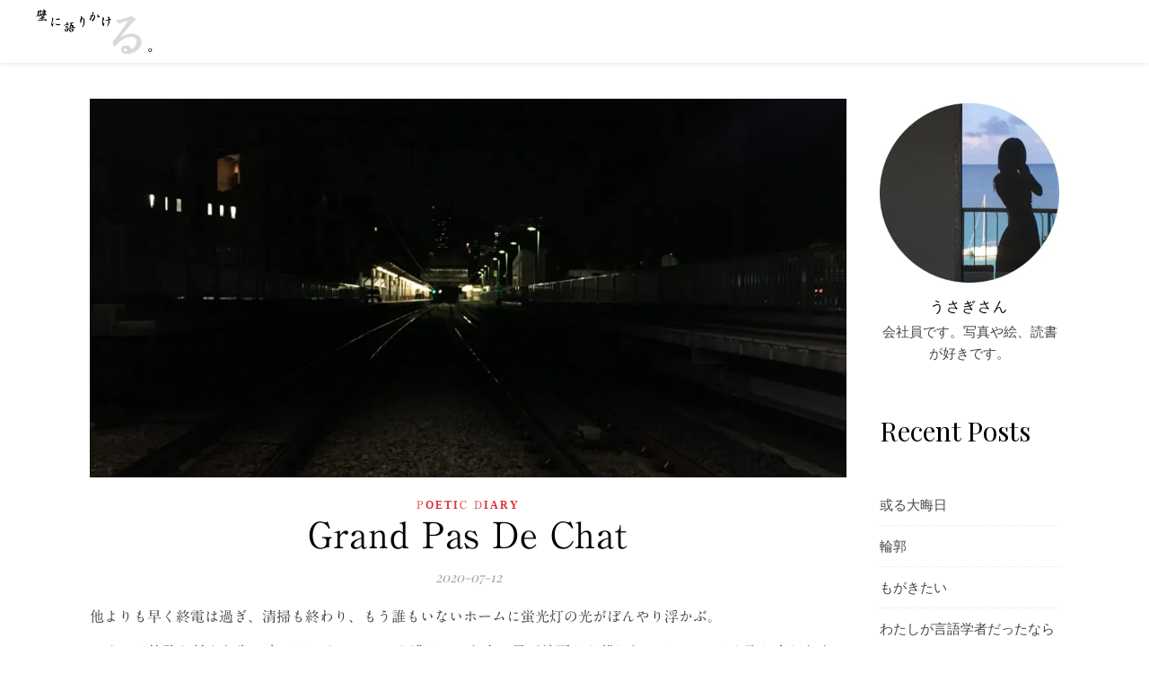

--- FILE ---
content_type: text/html; charset=UTF-8
request_url: https://itknitescape.com/2020/07/
body_size: 16652
content:
<!DOCTYPE html>
<html dir="ltr" lang="ja" prefix="og: https://ogp.me/ns#">
<head>
	<meta charset="UTF-8">
	<meta name="viewport" content="width=device-width, initial-scale=1.0" />
	<link rel="profile" href="https://gmpg.org/xfn/11">

<title>7月, 2020 - 壁に語りかける</title>

		<!-- All in One SEO 4.9.3 - aioseo.com -->
	<meta name="robots" content="max-image-preview:large" />
	<link rel="canonical" href="https://itknitescape.com/2020/07/" />
	<meta name="generator" content="All in One SEO (AIOSEO) 4.9.3" />
		<script type="application/ld+json" class="aioseo-schema">
			{"@context":"https:\/\/schema.org","@graph":[{"@type":"BreadcrumbList","@id":"https:\/\/itknitescape.com\/2020\/07\/#breadcrumblist","itemListElement":[{"@type":"ListItem","@id":"https:\/\/itknitescape.com#listItem","position":1,"name":"\u30db\u30fc\u30e0","item":"https:\/\/itknitescape.com","nextItem":{"@type":"ListItem","@id":"https:\/\/itknitescape.com\/2020\/#listItem","name":2020}},{"@type":"ListItem","@id":"https:\/\/itknitescape.com\/2020\/#listItem","position":2,"name":2020,"item":"https:\/\/itknitescape.com\/2020\/","nextItem":{"@type":"ListItem","@id":"https:\/\/itknitescape.com\/2020\/07\/#listItem","name":"07"},"previousItem":{"@type":"ListItem","@id":"https:\/\/itknitescape.com#listItem","name":"\u30db\u30fc\u30e0"}},{"@type":"ListItem","@id":"https:\/\/itknitescape.com\/2020\/07\/#listItem","position":3,"name":"07","previousItem":{"@type":"ListItem","@id":"https:\/\/itknitescape.com\/2020\/#listItem","name":2020}}]},{"@type":"CollectionPage","@id":"https:\/\/itknitescape.com\/2020\/07\/#collectionpage","url":"https:\/\/itknitescape.com\/2020\/07\/","name":"7\u6708, 2020 - \u58c1\u306b\u8a9e\u308a\u304b\u3051\u308b","inLanguage":"ja","isPartOf":{"@id":"https:\/\/itknitescape.com\/#website"},"breadcrumb":{"@id":"https:\/\/itknitescape.com\/2020\/07\/#breadcrumblist"}},{"@type":"Organization","@id":"https:\/\/itknitescape.com\/#organization","name":"\u58c1\u306b\u8a9e\u308a\u304b\u3051\u308b","url":"https:\/\/itknitescape.com\/","sameAs":["https:\/\/www.facebook.com\/haruna.nakajima"]},{"@type":"WebSite","@id":"https:\/\/itknitescape.com\/#website","url":"https:\/\/itknitescape.com\/","name":"\u58c1\u306b\u8a9e\u308a\u304b\u3051\u308b","inLanguage":"ja","publisher":{"@id":"https:\/\/itknitescape.com\/#organization"}}]}
		</script>
		<!-- All in One SEO -->

<link rel='dns-prefetch' href='//code.typesquare.com' />
<link rel='dns-prefetch' href='//static.addtoany.com' />
<link rel='dns-prefetch' href='//www.googletagmanager.com' />
<link rel='dns-prefetch' href='//stats.wp.com' />
<link rel='dns-prefetch' href='//fonts.googleapis.com' />
<link rel='preconnect' href='//i0.wp.com' />
<link rel='preconnect' href='//c0.wp.com' />
<link rel="alternate" type="application/rss+xml" title="壁に語りかける &raquo; フィード" href="https://itknitescape.com/feed/" />
<link rel="alternate" type="application/rss+xml" title="壁に語りかける &raquo; コメントフィード" href="https://itknitescape.com/comments/feed/" />
<style id='wp-img-auto-sizes-contain-inline-css' type='text/css'>
img:is([sizes=auto i],[sizes^="auto," i]){contain-intrinsic-size:3000px 1500px}
/*# sourceURL=wp-img-auto-sizes-contain-inline-css */
</style>
<style id='wp-emoji-styles-inline-css' type='text/css'>

	img.wp-smiley, img.emoji {
		display: inline !important;
		border: none !important;
		box-shadow: none !important;
		height: 1em !important;
		width: 1em !important;
		margin: 0 0.07em !important;
		vertical-align: -0.1em !important;
		background: none !important;
		padding: 0 !important;
	}
/*# sourceURL=wp-emoji-styles-inline-css */
</style>
<link rel='stylesheet' id='wp-block-library-css' href='https://c0.wp.com/c/6.9/wp-includes/css/dist/block-library/style.min.css' type='text/css' media='all' />
<style id='classic-theme-styles-inline-css' type='text/css'>
/*! This file is auto-generated */
.wp-block-button__link{color:#fff;background-color:#32373c;border-radius:9999px;box-shadow:none;text-decoration:none;padding:calc(.667em + 2px) calc(1.333em + 2px);font-size:1.125em}.wp-block-file__button{background:#32373c;color:#fff;text-decoration:none}
/*# sourceURL=/wp-includes/css/classic-themes.min.css */
</style>
<link rel='stylesheet' id='aioseo/css/src/vue/standalone/blocks/table-of-contents/global.scss-css' href='https://itknitescape.com/wp-content/plugins/all-in-one-seo-pack/dist/Lite/assets/css/table-of-contents/global.e90f6d47.css?ver=4.9.3' type='text/css' media='all' />
<style id='global-styles-inline-css' type='text/css'>
:root{--wp--preset--aspect-ratio--square: 1;--wp--preset--aspect-ratio--4-3: 4/3;--wp--preset--aspect-ratio--3-4: 3/4;--wp--preset--aspect-ratio--3-2: 3/2;--wp--preset--aspect-ratio--2-3: 2/3;--wp--preset--aspect-ratio--16-9: 16/9;--wp--preset--aspect-ratio--9-16: 9/16;--wp--preset--color--black: #000000;--wp--preset--color--cyan-bluish-gray: #abb8c3;--wp--preset--color--white: #ffffff;--wp--preset--color--pale-pink: #f78da7;--wp--preset--color--vivid-red: #cf2e2e;--wp--preset--color--luminous-vivid-orange: #ff6900;--wp--preset--color--luminous-vivid-amber: #fcb900;--wp--preset--color--light-green-cyan: #7bdcb5;--wp--preset--color--vivid-green-cyan: #00d084;--wp--preset--color--pale-cyan-blue: #8ed1fc;--wp--preset--color--vivid-cyan-blue: #0693e3;--wp--preset--color--vivid-purple: #9b51e0;--wp--preset--gradient--vivid-cyan-blue-to-vivid-purple: linear-gradient(135deg,rgb(6,147,227) 0%,rgb(155,81,224) 100%);--wp--preset--gradient--light-green-cyan-to-vivid-green-cyan: linear-gradient(135deg,rgb(122,220,180) 0%,rgb(0,208,130) 100%);--wp--preset--gradient--luminous-vivid-amber-to-luminous-vivid-orange: linear-gradient(135deg,rgb(252,185,0) 0%,rgb(255,105,0) 100%);--wp--preset--gradient--luminous-vivid-orange-to-vivid-red: linear-gradient(135deg,rgb(255,105,0) 0%,rgb(207,46,46) 100%);--wp--preset--gradient--very-light-gray-to-cyan-bluish-gray: linear-gradient(135deg,rgb(238,238,238) 0%,rgb(169,184,195) 100%);--wp--preset--gradient--cool-to-warm-spectrum: linear-gradient(135deg,rgb(74,234,220) 0%,rgb(151,120,209) 20%,rgb(207,42,186) 40%,rgb(238,44,130) 60%,rgb(251,105,98) 80%,rgb(254,248,76) 100%);--wp--preset--gradient--blush-light-purple: linear-gradient(135deg,rgb(255,206,236) 0%,rgb(152,150,240) 100%);--wp--preset--gradient--blush-bordeaux: linear-gradient(135deg,rgb(254,205,165) 0%,rgb(254,45,45) 50%,rgb(107,0,62) 100%);--wp--preset--gradient--luminous-dusk: linear-gradient(135deg,rgb(255,203,112) 0%,rgb(199,81,192) 50%,rgb(65,88,208) 100%);--wp--preset--gradient--pale-ocean: linear-gradient(135deg,rgb(255,245,203) 0%,rgb(182,227,212) 50%,rgb(51,167,181) 100%);--wp--preset--gradient--electric-grass: linear-gradient(135deg,rgb(202,248,128) 0%,rgb(113,206,126) 100%);--wp--preset--gradient--midnight: linear-gradient(135deg,rgb(2,3,129) 0%,rgb(40,116,252) 100%);--wp--preset--font-size--small: 13px;--wp--preset--font-size--medium: 20px;--wp--preset--font-size--large: 36px;--wp--preset--font-size--x-large: 42px;--wp--preset--spacing--20: 0.44rem;--wp--preset--spacing--30: 0.67rem;--wp--preset--spacing--40: 1rem;--wp--preset--spacing--50: 1.5rem;--wp--preset--spacing--60: 2.25rem;--wp--preset--spacing--70: 3.38rem;--wp--preset--spacing--80: 5.06rem;--wp--preset--shadow--natural: 6px 6px 9px rgba(0, 0, 0, 0.2);--wp--preset--shadow--deep: 12px 12px 50px rgba(0, 0, 0, 0.4);--wp--preset--shadow--sharp: 6px 6px 0px rgba(0, 0, 0, 0.2);--wp--preset--shadow--outlined: 6px 6px 0px -3px rgb(255, 255, 255), 6px 6px rgb(0, 0, 0);--wp--preset--shadow--crisp: 6px 6px 0px rgb(0, 0, 0);}:where(.is-layout-flex){gap: 0.5em;}:where(.is-layout-grid){gap: 0.5em;}body .is-layout-flex{display: flex;}.is-layout-flex{flex-wrap: wrap;align-items: center;}.is-layout-flex > :is(*, div){margin: 0;}body .is-layout-grid{display: grid;}.is-layout-grid > :is(*, div){margin: 0;}:where(.wp-block-columns.is-layout-flex){gap: 2em;}:where(.wp-block-columns.is-layout-grid){gap: 2em;}:where(.wp-block-post-template.is-layout-flex){gap: 1.25em;}:where(.wp-block-post-template.is-layout-grid){gap: 1.25em;}.has-black-color{color: var(--wp--preset--color--black) !important;}.has-cyan-bluish-gray-color{color: var(--wp--preset--color--cyan-bluish-gray) !important;}.has-white-color{color: var(--wp--preset--color--white) !important;}.has-pale-pink-color{color: var(--wp--preset--color--pale-pink) !important;}.has-vivid-red-color{color: var(--wp--preset--color--vivid-red) !important;}.has-luminous-vivid-orange-color{color: var(--wp--preset--color--luminous-vivid-orange) !important;}.has-luminous-vivid-amber-color{color: var(--wp--preset--color--luminous-vivid-amber) !important;}.has-light-green-cyan-color{color: var(--wp--preset--color--light-green-cyan) !important;}.has-vivid-green-cyan-color{color: var(--wp--preset--color--vivid-green-cyan) !important;}.has-pale-cyan-blue-color{color: var(--wp--preset--color--pale-cyan-blue) !important;}.has-vivid-cyan-blue-color{color: var(--wp--preset--color--vivid-cyan-blue) !important;}.has-vivid-purple-color{color: var(--wp--preset--color--vivid-purple) !important;}.has-black-background-color{background-color: var(--wp--preset--color--black) !important;}.has-cyan-bluish-gray-background-color{background-color: var(--wp--preset--color--cyan-bluish-gray) !important;}.has-white-background-color{background-color: var(--wp--preset--color--white) !important;}.has-pale-pink-background-color{background-color: var(--wp--preset--color--pale-pink) !important;}.has-vivid-red-background-color{background-color: var(--wp--preset--color--vivid-red) !important;}.has-luminous-vivid-orange-background-color{background-color: var(--wp--preset--color--luminous-vivid-orange) !important;}.has-luminous-vivid-amber-background-color{background-color: var(--wp--preset--color--luminous-vivid-amber) !important;}.has-light-green-cyan-background-color{background-color: var(--wp--preset--color--light-green-cyan) !important;}.has-vivid-green-cyan-background-color{background-color: var(--wp--preset--color--vivid-green-cyan) !important;}.has-pale-cyan-blue-background-color{background-color: var(--wp--preset--color--pale-cyan-blue) !important;}.has-vivid-cyan-blue-background-color{background-color: var(--wp--preset--color--vivid-cyan-blue) !important;}.has-vivid-purple-background-color{background-color: var(--wp--preset--color--vivid-purple) !important;}.has-black-border-color{border-color: var(--wp--preset--color--black) !important;}.has-cyan-bluish-gray-border-color{border-color: var(--wp--preset--color--cyan-bluish-gray) !important;}.has-white-border-color{border-color: var(--wp--preset--color--white) !important;}.has-pale-pink-border-color{border-color: var(--wp--preset--color--pale-pink) !important;}.has-vivid-red-border-color{border-color: var(--wp--preset--color--vivid-red) !important;}.has-luminous-vivid-orange-border-color{border-color: var(--wp--preset--color--luminous-vivid-orange) !important;}.has-luminous-vivid-amber-border-color{border-color: var(--wp--preset--color--luminous-vivid-amber) !important;}.has-light-green-cyan-border-color{border-color: var(--wp--preset--color--light-green-cyan) !important;}.has-vivid-green-cyan-border-color{border-color: var(--wp--preset--color--vivid-green-cyan) !important;}.has-pale-cyan-blue-border-color{border-color: var(--wp--preset--color--pale-cyan-blue) !important;}.has-vivid-cyan-blue-border-color{border-color: var(--wp--preset--color--vivid-cyan-blue) !important;}.has-vivid-purple-border-color{border-color: var(--wp--preset--color--vivid-purple) !important;}.has-vivid-cyan-blue-to-vivid-purple-gradient-background{background: var(--wp--preset--gradient--vivid-cyan-blue-to-vivid-purple) !important;}.has-light-green-cyan-to-vivid-green-cyan-gradient-background{background: var(--wp--preset--gradient--light-green-cyan-to-vivid-green-cyan) !important;}.has-luminous-vivid-amber-to-luminous-vivid-orange-gradient-background{background: var(--wp--preset--gradient--luminous-vivid-amber-to-luminous-vivid-orange) !important;}.has-luminous-vivid-orange-to-vivid-red-gradient-background{background: var(--wp--preset--gradient--luminous-vivid-orange-to-vivid-red) !important;}.has-very-light-gray-to-cyan-bluish-gray-gradient-background{background: var(--wp--preset--gradient--very-light-gray-to-cyan-bluish-gray) !important;}.has-cool-to-warm-spectrum-gradient-background{background: var(--wp--preset--gradient--cool-to-warm-spectrum) !important;}.has-blush-light-purple-gradient-background{background: var(--wp--preset--gradient--blush-light-purple) !important;}.has-blush-bordeaux-gradient-background{background: var(--wp--preset--gradient--blush-bordeaux) !important;}.has-luminous-dusk-gradient-background{background: var(--wp--preset--gradient--luminous-dusk) !important;}.has-pale-ocean-gradient-background{background: var(--wp--preset--gradient--pale-ocean) !important;}.has-electric-grass-gradient-background{background: var(--wp--preset--gradient--electric-grass) !important;}.has-midnight-gradient-background{background: var(--wp--preset--gradient--midnight) !important;}.has-small-font-size{font-size: var(--wp--preset--font-size--small) !important;}.has-medium-font-size{font-size: var(--wp--preset--font-size--medium) !important;}.has-large-font-size{font-size: var(--wp--preset--font-size--large) !important;}.has-x-large-font-size{font-size: var(--wp--preset--font-size--x-large) !important;}
:where(.wp-block-post-template.is-layout-flex){gap: 1.25em;}:where(.wp-block-post-template.is-layout-grid){gap: 1.25em;}
:where(.wp-block-term-template.is-layout-flex){gap: 1.25em;}:where(.wp-block-term-template.is-layout-grid){gap: 1.25em;}
:where(.wp-block-columns.is-layout-flex){gap: 2em;}:where(.wp-block-columns.is-layout-grid){gap: 2em;}
:root :where(.wp-block-pullquote){font-size: 1.5em;line-height: 1.6;}
/*# sourceURL=global-styles-inline-css */
</style>
<link rel='stylesheet' id='ashe-style-css' href='https://itknitescape.com/wp-content/themes/ashe/style.css?ver=2.234' type='text/css' media='all' />
<link rel='stylesheet' id='fontawesome-css' href='https://itknitescape.com/wp-content/themes/ashe/assets/css/fontawesome.min.css?ver=6.5.1' type='text/css' media='all' />
<link rel='stylesheet' id='fontello-css' href='https://itknitescape.com/wp-content/themes/ashe/assets/css/fontello.css?ver=6.9' type='text/css' media='all' />
<link rel='stylesheet' id='slick-css' href='https://itknitescape.com/wp-content/themes/ashe/assets/css/slick.css?ver=6.9' type='text/css' media='all' />
<link rel='stylesheet' id='scrollbar-css' href='https://itknitescape.com/wp-content/themes/ashe/assets/css/perfect-scrollbar.css?ver=6.9' type='text/css' media='all' />
<link rel='stylesheet' id='ashe-responsive-css' href='https://itknitescape.com/wp-content/themes/ashe/assets/css/responsive.css?ver=1.9.7' type='text/css' media='all' />
<link rel='stylesheet' id='ashe-playfair-font-css' href='//fonts.googleapis.com/css?family=Playfair+Display%3A400%2C700&#038;ver=1.0.0' type='text/css' media='all' />
<link rel='stylesheet' id='ashe-opensans-font-css' href='//fonts.googleapis.com/css?family=Open+Sans%3A400italic%2C400%2C600italic%2C600%2C700italic%2C700&#038;ver=1.0.0' type='text/css' media='all' />
<link rel='stylesheet' id='recent-posts-widget-with-thumbnails-public-style-css' href='https://itknitescape.com/wp-content/plugins/recent-posts-widget-with-thumbnails/public.css?ver=7.1.1' type='text/css' media='all' />
<link rel='stylesheet' id='addtoany-css' href='https://itknitescape.com/wp-content/plugins/add-to-any/addtoany.min.css?ver=1.16' type='text/css' media='all' />
<script type="text/javascript" src="https://c0.wp.com/c/6.9/wp-includes/js/jquery/jquery.min.js" id="jquery-core-js"></script>
<script type="text/javascript" src="https://c0.wp.com/c/6.9/wp-includes/js/jquery/jquery-migrate.min.js" id="jquery-migrate-js"></script>
<script type="text/javascript" src="//code.typesquare.com/static/5b0e3c4aee6847bda5a036abac1e024a/ts307f.js?fadein=0&amp;ver=2.0.4" id="typesquare_std-js"></script>
<script type="text/javascript" id="addtoany-core-js-before">
/* <![CDATA[ */
window.a2a_config=window.a2a_config||{};a2a_config.callbacks=[];a2a_config.overlays=[];a2a_config.templates={};a2a_localize = {
	Share: "共有",
	Save: "ブックマーク",
	Subscribe: "購読",
	Email: "メール",
	Bookmark: "ブックマーク",
	ShowAll: "すべて表示する",
	ShowLess: "小さく表示する",
	FindServices: "サービスを探す",
	FindAnyServiceToAddTo: "追加するサービスを今すぐ探す",
	PoweredBy: "Powered by",
	ShareViaEmail: "メールでシェアする",
	SubscribeViaEmail: "メールで購読する",
	BookmarkInYourBrowser: "ブラウザにブックマーク",
	BookmarkInstructions: "このページをブックマークするには、 Ctrl+D または \u2318+D を押下。",
	AddToYourFavorites: "お気に入りに追加",
	SendFromWebOrProgram: "任意のメールアドレスまたはメールプログラムから送信",
	EmailProgram: "メールプログラム",
	More: "詳細&#8230;",
	ThanksForSharing: "共有ありがとうございます !",
	ThanksForFollowing: "フォローありがとうございます !"
};


//# sourceURL=addtoany-core-js-before
/* ]]> */
</script>
<script type="text/javascript" defer src="https://static.addtoany.com/menu/page.js" id="addtoany-core-js"></script>
<script type="text/javascript" defer src="https://itknitescape.com/wp-content/plugins/add-to-any/addtoany.min.js?ver=1.1" id="addtoany-jquery-js"></script>

<!-- Site Kit によって追加された Google タグ（gtag.js）スニペット -->
<!-- Google アナリティクス スニペット (Site Kit が追加) -->
<script type="text/javascript" src="https://www.googletagmanager.com/gtag/js?id=G-6620MQH8X4" id="google_gtagjs-js" async></script>
<script type="text/javascript" id="google_gtagjs-js-after">
/* <![CDATA[ */
window.dataLayer = window.dataLayer || [];function gtag(){dataLayer.push(arguments);}
gtag("set","linker",{"domains":["itknitescape.com"]});
gtag("js", new Date());
gtag("set", "developer_id.dZTNiMT", true);
gtag("config", "G-6620MQH8X4");
//# sourceURL=google_gtagjs-js-after
/* ]]> */
</script>
<link rel="https://api.w.org/" href="https://itknitescape.com/wp-json/" /><link rel="EditURI" type="application/rsd+xml" title="RSD" href="https://itknitescape.com/xmlrpc.php?rsd" />
<meta name="generator" content="WordPress 6.9" />
<meta name="generator" content="Site Kit by Google 1.170.0" /><style type='text/css'>
    .site-branding .site-title a:lang(ja),.site-title{ font-family: 'リュウミン R-KL';}.site-description:lang(ja){ font-family: 'A1明朝';}section.widget h2:lang(ja),.widget-title{ font-family: 'UD黎ミン R';}section.widget ul li:lang(ja),.widget-content ul li{ font-family: 'UD黎ミン B';}#post-1224 h1,#post-1224 h2,#post-1224 h3,#post-1224 h1:lang(ja),#post-1224 h2:lang(ja),#post-1224 h3:lang(ja),#post-1224 .entry-title:lang(ja){ font-family: "リュウミン R-KL";}#post-1224 h4,#post-1224 h5,#post-1224 h6,#post-1224 h4:lang(ja),#post-1224 h5:lang(ja),#post-1224 h6:lang(ja),#post-1224 div.entry-meta span:lang(ja),#post-1224 footer.entry-footer span:lang(ja){ font-family: "リュウミン R-KL";}#post-1224.hentry,#post-1224 .entry-content p,#post-1224 .post-inner.entry-content p,#post-1224 #comments div:lang(ja){ font-family: "A1明朝";}#post-1224 strong,#post-1224 b,#post-1224 #comments .comment-author .fn:lang(ja){ font-family: "A1明朝";}</style>
	<style>img#wpstats{display:none}</style>
		<style id="ashe_dynamic_css">#top-bar {background-color: #ffffff;}#top-bar a {color: #000000;}#top-bar a:hover,#top-bar li.current-menu-item > a,#top-bar li.current-menu-ancestor > a,#top-bar .sub-menu li.current-menu-item > a,#top-bar .sub-menu li.current-menu-ancestor> a {color: #dd3333;}#top-menu .sub-menu,#top-menu .sub-menu a {background-color: #ffffff;border-color: rgba(0,0,0, 0.05);}@media screen and ( max-width: 979px ) {.top-bar-socials {float: none !important;}.top-bar-socials a {line-height: 40px !important;}}.header-logo a,.site-description {color: #111111;}.entry-header {background-color: #ffffff;}#main-nav {background-color: #ffffff;box-shadow: 0px 1px 5px rgba(0,0,0, 0.1);}#featured-links h6 {background-color: rgba(255,255,255, 0.85);color: #000000;}#main-nav a,#main-nav i,#main-nav #s {color: #000000;}.main-nav-sidebar span,.sidebar-alt-close-btn span {background-color: #000000;}#main-nav a:hover,#main-nav i:hover,#main-nav li.current-menu-item > a,#main-nav li.current-menu-ancestor > a,#main-nav .sub-menu li.current-menu-item > a,#main-nav .sub-menu li.current-menu-ancestor> a {color: #dd3333;}.main-nav-sidebar:hover span {background-color: #dd3333;}#main-menu .sub-menu,#main-menu .sub-menu a {background-color: #ffffff;border-color: rgba(0,0,0, 0.05);}#main-nav #s {background-color: #ffffff;}#main-nav #s::-webkit-input-placeholder { /* Chrome/Opera/Safari */color: rgba(0,0,0, 0.7);}#main-nav #s::-moz-placeholder { /* Firefox 19+ */color: rgba(0,0,0, 0.7);}#main-nav #s:-ms-input-placeholder { /* IE 10+ */color: rgba(0,0,0, 0.7);}#main-nav #s:-moz-placeholder { /* Firefox 18- */color: rgba(0,0,0, 0.7);}.mobile-menu-btn {float: right;padding-right: 0;}/* Background */.sidebar-alt,#featured-links,.main-content,.featured-slider-area,.page-content select,.page-content input,.page-content textarea {background-color: #ffffff;}/* Text */.page-content,.page-content select,.page-content input,.page-content textarea,.page-content .post-author a,.page-content .ashe-widget a,.page-content .comment-author {color: #464646;}/* Title */.page-content h1,.page-content h2,.page-content h3,.page-content h4,.page-content h5,.page-content h6,.page-content .post-title a,.page-content .author-description h4 a,.page-content .related-posts h4 a,.page-content .blog-pagination .previous-page a,.page-content .blog-pagination .next-page a,blockquote,.page-content .post-share a {color: #030303;}.page-content .post-title a:hover {color: rgba(3,3,3, 0.75);}/* Meta */.page-content .post-date,.page-content .post-comments,.page-content .post-author,.page-content [data-layout*="list"] .post-author a,.page-content .related-post-date,.page-content .comment-meta a,.page-content .author-share a,.page-content .post-tags a,.page-content .tagcloud a,.widget_categories li,.widget_archive li,.ahse-subscribe-box p,.rpwwt-post-author,.rpwwt-post-categories,.rpwwt-post-date,.rpwwt-post-comments-number {color: #a1a1a1;}.page-content input::-webkit-input-placeholder { /* Chrome/Opera/Safari */color: #a1a1a1;}.page-content input::-moz-placeholder { /* Firefox 19+ */color: #a1a1a1;}.page-content input:-ms-input-placeholder { /* IE 10+ */color: #a1a1a1;}.page-content input:-moz-placeholder { /* Firefox 18- */color: #a1a1a1;}/* Accent */a,.post-categories,.page-content .ashe-widget.widget_text a {color: #dd3333;}/* Disable TMP.page-content .elementor a,.page-content .elementor a:hover {color: inherit;}*/.ps-container > .ps-scrollbar-y-rail > .ps-scrollbar-y {background: #dd3333;}a:not(.header-logo-a):hover {color: rgba(221,51,51, 0.8);}blockquote {border-color: #dd3333;}/* Selection */::-moz-selection {color: #ffffff;background: #dd3333;}::selection {color: #ffffff;background: #dd3333;}/* Border */.page-content .post-footer,[data-layout*="list"] .blog-grid > li,.page-content .author-description,.page-content .related-posts,.page-content .entry-comments,.page-content .ashe-widget li,.page-content #wp-calendar,.page-content #wp-calendar caption,.page-content #wp-calendar tbody td,.page-content .widget_nav_menu li a,.page-content .tagcloud a,.page-content select,.page-content input,.page-content textarea,.widget-title h2:before,.widget-title h2:after,.post-tags a,.gallery-caption,.wp-caption-text,table tr,table th,table td,pre,.category-description {border-color: #e8e8e8;}hr {background-color: #e8e8e8;}/* Buttons */.widget_search i,.widget_search #searchsubmit,.wp-block-search button,.single-navigation i,.page-content .submit,.page-content .blog-pagination.numeric a,.page-content .blog-pagination.load-more a,.page-content .ashe-subscribe-box input[type="submit"],.page-content .widget_wysija input[type="submit"],.page-content .post-password-form input[type="submit"],.page-content .wpcf7 [type="submit"] {color: #ffffff;background-color: #333333;}.single-navigation i:hover,.page-content .submit:hover,.ashe-boxed-style .page-content .submit:hover,.page-content .blog-pagination.numeric a:hover,.ashe-boxed-style .page-content .blog-pagination.numeric a:hover,.page-content .blog-pagination.numeric span,.page-content .blog-pagination.load-more a:hover,.page-content .ashe-subscribe-box input[type="submit"]:hover,.page-content .widget_wysija input[type="submit"]:hover,.page-content .post-password-form input[type="submit"]:hover,.page-content .wpcf7 [type="submit"]:hover {color: #ffffff;background-color: #dd3333;}/* Image Overlay */.image-overlay,#infscr-loading,.page-content h4.image-overlay {color: #ffffff;background-color: rgba(73,73,73, 0.3);}.image-overlay a,.post-slider .prev-arrow,.post-slider .next-arrow,.page-content .image-overlay a,#featured-slider .slick-arrow,#featured-slider .slider-dots {color: #ffffff;}.slide-caption {background: rgba(255,255,255, 0.95);}#featured-slider .slick-active {background: #ffffff;}#page-footer,#page-footer select,#page-footer input,#page-footer textarea {background-color: #f6f6f6;color: #333333;}#page-footer,#page-footer a,#page-footer select,#page-footer input,#page-footer textarea {color: #333333;}#page-footer #s::-webkit-input-placeholder { /* Chrome/Opera/Safari */color: #333333;}#page-footer #s::-moz-placeholder { /* Firefox 19+ */color: #333333;}#page-footer #s:-ms-input-placeholder { /* IE 10+ */color: #333333;}#page-footer #s:-moz-placeholder { /* Firefox 18- */color: #333333;}/* Title */#page-footer h1,#page-footer h2,#page-footer h3,#page-footer h4,#page-footer h5,#page-footer h6 {color: #111111;}#page-footer a:hover {color: #dd3333;}/* Border */#page-footer a,#page-footer .ashe-widget li,#page-footer #wp-calendar,#page-footer #wp-calendar caption,#page-footer #wp-calendar tbody td,#page-footer .widget_nav_menu li a,#page-footer select,#page-footer input,#page-footer textarea,#page-footer .widget-title h2:before,#page-footer .widget-title h2:after,.footer-widgets {border-color: #e0dbdb;}#page-footer hr {background-color: #e0dbdb;}.ashe-preloader-wrap {background-color: #ffffff;}@media screen and ( max-width: 768px ) {#featured-links {display: none;}}@media screen and ( max-width: 640px ) {.related-posts {display: none;}}.header-logo a {font-family: 'Open Sans';}#top-menu li a {font-family: 'Open Sans';}#main-menu li a {font-family: 'Open Sans';}#mobile-menu li,.mobile-menu-btn a {font-family: 'Open Sans';}#top-menu li a,#main-menu li a,#mobile-menu li,.mobile-menu-btn a {text-transform: uppercase;}.boxed-wrapper {max-width: 1160px;}.sidebar-alt {max-width: 270px;left: -270px; padding: 85px 35px 0px;}.sidebar-left,.sidebar-right {width: 237px;}.main-container {width: calc(100% - 237px);width: -webkit-calc(100% - 237px);}#top-bar > div,#main-nav > div,#featured-links,.main-content,.page-footer-inner,.featured-slider-area.boxed-wrapper {padding-left: 40px;padding-right: 40px;}#top-menu {float: left;}.top-bar-socials {float: right;}.entry-header {height: 500px;background-image:url(https://itknitescape.com/wp-content/uploads/2022/06/cropped-5a36d03dd1c7103c61301188945f6b2c.jpg);background-size: cover;}.entry-header {background-position: center center;}.logo-img {max-width: 530px;}.mini-logo a {max-width: 130px;}.header-logo a:not(.logo-img),.site-description {display: none;}#main-nav {text-align: right;}.main-nav-sidebar,.mini-logo {float: left;margin-right: 15px;}.main-nav-icons { float: right; margin-left: 15px;}#featured-links .featured-link {margin-right: 20px;}#featured-links .featured-link:last-of-type {margin-right: 0;}#featured-links .featured-link {width: calc( (100% - 40px) / 3 - 1px);width: -webkit-calc( (100% - 40px) / 3- 1px);}.featured-link:nth-child(2) .cv-inner {display: none;}.blog-grid > li {width: 100%;margin-bottom: 30px;}.sidebar-right {padding-left: 37px;}.footer-widgets > .ashe-widget {width: 30%;margin-right: 5%;}.footer-widgets > .ashe-widget:nth-child(3n+3) {margin-right: 0;}.footer-widgets > .ashe-widget:nth-child(3n+4) {clear: both;}.copyright-info {float: right;}.footer-socials {float: left;}.woocommerce div.product .stock,.woocommerce div.product p.price,.woocommerce div.product span.price,.woocommerce ul.products li.product .price,.woocommerce-Reviews .woocommerce-review__author,.woocommerce form .form-row .required,.woocommerce form .form-row.woocommerce-invalid label,.woocommerce .page-content div.product .woocommerce-tabs ul.tabs li a {color: #464646;}.woocommerce a.remove:hover {color: #464646 !important;}.woocommerce a.remove,.woocommerce .product_meta,.page-content .woocommerce-breadcrumb,.page-content .woocommerce-review-link,.page-content .woocommerce-breadcrumb a,.page-content .woocommerce-MyAccount-navigation-link a,.woocommerce .woocommerce-info:before,.woocommerce .page-content .woocommerce-result-count,.woocommerce-page .page-content .woocommerce-result-count,.woocommerce-Reviews .woocommerce-review__published-date,.woocommerce .product_list_widget .quantity,.woocommerce .widget_products .amount,.woocommerce .widget_price_filter .price_slider_amount,.woocommerce .widget_recently_viewed_products .amount,.woocommerce .widget_top_rated_products .amount,.woocommerce .widget_recent_reviews .reviewer {color: #a1a1a1;}.woocommerce a.remove {color: #a1a1a1 !important;}p.demo_store,.woocommerce-store-notice,.woocommerce span.onsale { background-color: #dd3333;}.woocommerce .star-rating::before,.woocommerce .star-rating span::before,.woocommerce .page-content ul.products li.product .button,.page-content .woocommerce ul.products li.product .button,.page-content .woocommerce-MyAccount-navigation-link.is-active a,.page-content .woocommerce-MyAccount-navigation-link a:hover { color: #dd3333;}.woocommerce form.login,.woocommerce form.register,.woocommerce-account fieldset,.woocommerce form.checkout_coupon,.woocommerce .woocommerce-info,.woocommerce .woocommerce-error,.woocommerce .woocommerce-message,.woocommerce .widget_shopping_cart .total,.woocommerce.widget_shopping_cart .total,.woocommerce-Reviews .comment_container,.woocommerce-cart #payment ul.payment_methods,#add_payment_method #payment ul.payment_methods,.woocommerce-checkout #payment ul.payment_methods,.woocommerce div.product .woocommerce-tabs ul.tabs::before,.woocommerce div.product .woocommerce-tabs ul.tabs::after,.woocommerce div.product .woocommerce-tabs ul.tabs li,.woocommerce .woocommerce-MyAccount-navigation-link,.select2-container--default .select2-selection--single {border-color: #e8e8e8;}.woocommerce-cart #payment,#add_payment_method #payment,.woocommerce-checkout #payment,.woocommerce .woocommerce-info,.woocommerce .woocommerce-error,.woocommerce .woocommerce-message,.woocommerce div.product .woocommerce-tabs ul.tabs li {background-color: rgba(232,232,232, 0.3);}.woocommerce-cart #payment div.payment_box::before,#add_payment_method #payment div.payment_box::before,.woocommerce-checkout #payment div.payment_box::before {border-color: rgba(232,232,232, 0.5);}.woocommerce-cart #payment div.payment_box,#add_payment_method #payment div.payment_box,.woocommerce-checkout #payment div.payment_box {background-color: rgba(232,232,232, 0.5);}.page-content .woocommerce input.button,.page-content .woocommerce a.button,.page-content .woocommerce a.button.alt,.page-content .woocommerce button.button.alt,.page-content .woocommerce input.button.alt,.page-content .woocommerce #respond input#submit.alt,.woocommerce .page-content .widget_product_search input[type="submit"],.woocommerce .page-content .woocommerce-message .button,.woocommerce .page-content a.button.alt,.woocommerce .page-content button.button.alt,.woocommerce .page-content #respond input#submit,.woocommerce .page-content .widget_price_filter .button,.woocommerce .page-content .woocommerce-message .button,.woocommerce-page .page-content .woocommerce-message .button,.woocommerce .page-content nav.woocommerce-pagination ul li a,.woocommerce .page-content nav.woocommerce-pagination ul li span {color: #ffffff;background-color: #333333;}.page-content .woocommerce input.button:hover,.page-content .woocommerce a.button:hover,.page-content .woocommerce a.button.alt:hover,.ashe-boxed-style .page-content .woocommerce a.button.alt:hover,.page-content .woocommerce button.button.alt:hover,.page-content .woocommerce input.button.alt:hover,.page-content .woocommerce #respond input#submit.alt:hover,.woocommerce .page-content .woocommerce-message .button:hover,.woocommerce .page-content a.button.alt:hover,.woocommerce .page-content button.button.alt:hover,.ashe-boxed-style.woocommerce .page-content button.button.alt:hover,.ashe-boxed-style.woocommerce .page-content #respond input#submit:hover,.woocommerce .page-content #respond input#submit:hover,.woocommerce .page-content .widget_price_filter .button:hover,.woocommerce .page-content .woocommerce-message .button:hover,.woocommerce-page .page-content .woocommerce-message .button:hover,.woocommerce .page-content nav.woocommerce-pagination ul li a:hover,.woocommerce .page-content nav.woocommerce-pagination ul li span.current {color: #ffffff;background-color: #dd3333;}.woocommerce .page-content nav.woocommerce-pagination ul li a.prev,.woocommerce .page-content nav.woocommerce-pagination ul li a.next {color: #333333;}.woocommerce .page-content nav.woocommerce-pagination ul li a.prev:hover,.woocommerce .page-content nav.woocommerce-pagination ul li a.next:hover {color: #dd3333;}.woocommerce .page-content nav.woocommerce-pagination ul li a.prev:after,.woocommerce .page-content nav.woocommerce-pagination ul li a.next:after {color: #ffffff;}.woocommerce .page-content nav.woocommerce-pagination ul li a.prev:hover:after,.woocommerce .page-content nav.woocommerce-pagination ul li a.next:hover:after {color: #ffffff;}.cssload-cube{background-color:#333333;width:9px;height:9px;position:absolute;margin:auto;animation:cssload-cubemove 2s infinite ease-in-out;-o-animation:cssload-cubemove 2s infinite ease-in-out;-ms-animation:cssload-cubemove 2s infinite ease-in-out;-webkit-animation:cssload-cubemove 2s infinite ease-in-out;-moz-animation:cssload-cubemove 2s infinite ease-in-out}.cssload-cube1{left:13px;top:0;animation-delay:.1s;-o-animation-delay:.1s;-ms-animation-delay:.1s;-webkit-animation-delay:.1s;-moz-animation-delay:.1s}.cssload-cube2{left:25px;top:0;animation-delay:.2s;-o-animation-delay:.2s;-ms-animation-delay:.2s;-webkit-animation-delay:.2s;-moz-animation-delay:.2s}.cssload-cube3{left:38px;top:0;animation-delay:.3s;-o-animation-delay:.3s;-ms-animation-delay:.3s;-webkit-animation-delay:.3s;-moz-animation-delay:.3s}.cssload-cube4{left:0;top:13px;animation-delay:.1s;-o-animation-delay:.1s;-ms-animation-delay:.1s;-webkit-animation-delay:.1s;-moz-animation-delay:.1s}.cssload-cube5{left:13px;top:13px;animation-delay:.2s;-o-animation-delay:.2s;-ms-animation-delay:.2s;-webkit-animation-delay:.2s;-moz-animation-delay:.2s}.cssload-cube6{left:25px;top:13px;animation-delay:.3s;-o-animation-delay:.3s;-ms-animation-delay:.3s;-webkit-animation-delay:.3s;-moz-animation-delay:.3s}.cssload-cube7{left:38px;top:13px;animation-delay:.4s;-o-animation-delay:.4s;-ms-animation-delay:.4s;-webkit-animation-delay:.4s;-moz-animation-delay:.4s}.cssload-cube8{left:0;top:25px;animation-delay:.2s;-o-animation-delay:.2s;-ms-animation-delay:.2s;-webkit-animation-delay:.2s;-moz-animation-delay:.2s}.cssload-cube9{left:13px;top:25px;animation-delay:.3s;-o-animation-delay:.3s;-ms-animation-delay:.3s;-webkit-animation-delay:.3s;-moz-animation-delay:.3s}.cssload-cube10{left:25px;top:25px;animation-delay:.4s;-o-animation-delay:.4s;-ms-animation-delay:.4s;-webkit-animation-delay:.4s;-moz-animation-delay:.4s}.cssload-cube11{left:38px;top:25px;animation-delay:.5s;-o-animation-delay:.5s;-ms-animation-delay:.5s;-webkit-animation-delay:.5s;-moz-animation-delay:.5s}.cssload-cube12{left:0;top:38px;animation-delay:.3s;-o-animation-delay:.3s;-ms-animation-delay:.3s;-webkit-animation-delay:.3s;-moz-animation-delay:.3s}.cssload-cube13{left:13px;top:38px;animation-delay:.4s;-o-animation-delay:.4s;-ms-animation-delay:.4s;-webkit-animation-delay:.4s;-moz-animation-delay:.4s}.cssload-cube14{left:25px;top:38px;animation-delay:.5s;-o-animation-delay:.5s;-ms-animation-delay:.5s;-webkit-animation-delay:.5s;-moz-animation-delay:.5s}.cssload-cube15{left:38px;top:38px;animation-delay:.6s;-o-animation-delay:.6s;-ms-animation-delay:.6s;-webkit-animation-delay:.6s;-moz-animation-delay:.6s}.cssload-spinner{margin:auto;width:49px;height:49px;position:relative}@keyframes cssload-cubemove{35%{transform:scale(0.005)}50%{transform:scale(1.7)}65%{transform:scale(0.005)}}@-o-keyframes cssload-cubemove{35%{-o-transform:scale(0.005)}50%{-o-transform:scale(1.7)}65%{-o-transform:scale(0.005)}}@-ms-keyframes cssload-cubemove{35%{-ms-transform:scale(0.005)}50%{-ms-transform:scale(1.7)}65%{-ms-transform:scale(0.005)}}@-webkit-keyframes cssload-cubemove{35%{-webkit-transform:scale(0.005)}50%{-webkit-transform:scale(1.7)}65%{-webkit-transform:scale(0.005)}}@-moz-keyframes cssload-cubemove{35%{-moz-transform:scale(0.005)}50%{-moz-transform:scale(1.7)}65%{-moz-transform:scale(0.005)}}.main-nav-sidebar div {max-height: 70px;}#main-nav {min-height: 70px;}#main-menu li a,.mobile-menu-btn,.dark-mode-switcher,.main-nav-socials a,.main-nav-search,#main-nav #s {line-height: 70px;}.main-nav-sidebar,.mini-logo {height: 70px;}</style><style id="ashe_theme_styles"></style><meta name="generator" content="Elementor 3.34.2; features: additional_custom_breakpoints; settings: css_print_method-external, google_font-enabled, font_display-auto">
			<style>
				.e-con.e-parent:nth-of-type(n+4):not(.e-lazyloaded):not(.e-no-lazyload),
				.e-con.e-parent:nth-of-type(n+4):not(.e-lazyloaded):not(.e-no-lazyload) * {
					background-image: none !important;
				}
				@media screen and (max-height: 1024px) {
					.e-con.e-parent:nth-of-type(n+3):not(.e-lazyloaded):not(.e-no-lazyload),
					.e-con.e-parent:nth-of-type(n+3):not(.e-lazyloaded):not(.e-no-lazyload) * {
						background-image: none !important;
					}
				}
				@media screen and (max-height: 640px) {
					.e-con.e-parent:nth-of-type(n+2):not(.e-lazyloaded):not(.e-no-lazyload),
					.e-con.e-parent:nth-of-type(n+2):not(.e-lazyloaded):not(.e-no-lazyload) * {
						background-image: none !important;
					}
				}
			</style>
			<style type="text/css" id="custom-background-css">
body.custom-background { background-color: #ffffff; }
</style>
	<link rel="icon" href="https://i0.wp.com/itknitescape.com/wp-content/uploads/2022/07/cropped-09e206f5750b6541346a7f1bf563bbe7.gif?fit=32%2C32&#038;ssl=1" sizes="32x32" />
<link rel="icon" href="https://i0.wp.com/itknitescape.com/wp-content/uploads/2022/07/cropped-09e206f5750b6541346a7f1bf563bbe7.gif?fit=192%2C192&#038;ssl=1" sizes="192x192" />
<link rel="apple-touch-icon" href="https://i0.wp.com/itknitescape.com/wp-content/uploads/2022/07/cropped-09e206f5750b6541346a7f1bf563bbe7.gif?fit=180%2C180&#038;ssl=1" />
<meta name="msapplication-TileImage" content="https://i0.wp.com/itknitescape.com/wp-content/uploads/2022/07/cropped-09e206f5750b6541346a7f1bf563bbe7.gif?fit=270%2C270&#038;ssl=1" />
</head>

<body class="archive date custom-background wp-embed-responsive wp-theme-ashe elementor-default elementor-kit-1096">
	
	<!-- Preloader -->
	
	<!-- Page Wrapper -->
	<div id="page-wrap">

		<!-- Boxed Wrapper -->
		<div id="page-header" >

		
<div id="main-nav" class="clear-fix">

	<div >	
		
		<!-- Alt Sidebar Icon -->
		
		<!-- Mini Logo -->
				<div class="mini-logo">
			<a href="https://itknitescape.com/" title="壁に語りかける" >
				<img fetchpriority="high" src="https://i0.wp.com/itknitescape.com/wp-content/uploads/2022/06/4a332f05ade4ac7bb3c46c472cb5eac8-1.png?fit=967%2C396&#038;ssl=1" width="967" height="396" alt="壁に語りかける">
			</a>
		</div>
		
		<!-- Icons -->
		<div class="main-nav-icons">
			
					</div>

		
		<!-- Mobile Menu Button -->
		<span class="mobile-menu-btn">
			<a></a>		</span>

		
	</div>

</div><!-- #main-nav -->

		</div><!-- .boxed-wrapper -->

		<!-- Page Content -->
		<div class="page-content">

			
			
<div class="main-content clear-fix boxed-wrapper" data-layout="col1-rsidebar" data-sidebar-sticky="1">
	
	<!-- Main Container -->
<div class="main-container">
	
	<ul class="blog-grid"><li>			<article id="post-1224" class="blog-post post-1224 post type-post status-publish format-standard has-post-thumbnail hentry category-poetic-diary">
				
				<div class="post-media">
					<a href="https://itknitescape.com/grand-pas-de-chat/"></a>
					<img width="1140" height="570" src="https://i0.wp.com/itknitescape.com/wp-content/uploads/2022/06/00036-2020-07-12-scaled.jpg?resize=1140%2C570&amp;ssl=1" class="attachment-ashe-full-thumbnail size-ashe-full-thumbnail wp-post-image" alt="" decoding="async" srcset="https://i0.wp.com/itknitescape.com/wp-content/uploads/2022/06/00036-2020-07-12-scaled.jpg?w=2560&amp;ssl=1 2560w, https://i0.wp.com/itknitescape.com/wp-content/uploads/2022/06/00036-2020-07-12-scaled.jpg?resize=300%2C150&amp;ssl=1 300w, https://i0.wp.com/itknitescape.com/wp-content/uploads/2022/06/00036-2020-07-12-scaled.jpg?resize=1024%2C512&amp;ssl=1 1024w, https://i0.wp.com/itknitescape.com/wp-content/uploads/2022/06/00036-2020-07-12-scaled.jpg?resize=768%2C384&amp;ssl=1 768w, https://i0.wp.com/itknitescape.com/wp-content/uploads/2022/06/00036-2020-07-12-scaled.jpg?resize=600%2C300&amp;ssl=1 600w, https://i0.wp.com/itknitescape.com/wp-content/uploads/2022/06/00036-2020-07-12-scaled.jpg?resize=1536%2C768&amp;ssl=1 1536w, https://i0.wp.com/itknitescape.com/wp-content/uploads/2022/06/00036-2020-07-12-scaled.jpg?resize=2048%2C1024&amp;ssl=1 2048w, https://i0.wp.com/itknitescape.com/wp-content/uploads/2022/06/00036-2020-07-12-scaled.jpg?resize=1080%2C540&amp;ssl=1 1080w, https://i0.wp.com/itknitescape.com/wp-content/uploads/2022/06/00036-2020-07-12-scaled.jpg?resize=1140%2C570&amp;ssl=1 1140w, https://i0.wp.com/itknitescape.com/wp-content/uploads/2022/06/00036-2020-07-12-scaled.jpg?w=1920 1920w" sizes="(max-width: 1140px) 100vw, 1140px" />				</div>

				<header class="post-header">

			 		<div class="post-categories"><a href="https://itknitescape.com/category/poetic-diary/" rel="category tag">Poetic Diary</a> </div>
										<h2 class="post-title">
						<a href="https://itknitescape.com/grand-pas-de-chat/">Grand Pas De Chat</a>
					</h2>
					
										<div class="post-meta clear-fix">

													<span class="post-date">2020-07-12</span>
												
						<span class="meta-sep">/</span>
						
						
					</div>
					
				</header>

				
				<div class="post-content">
					
<p style="font-size:16px">他よりも早く終電は過ぎ、清掃も終わり、もう誰もいないホームに蛍光灯の光がぼんやり浮かぶ。</p>



<p style="font-size:16px">いくつか線路を越えた先で空っぽのそのホームを眺めていた人の足が地面から離れた。リュックから取り出したものの気力が湧かず結局読めないでいた本がばさりと落ちる。</p>



<p style="font-size:16px">その人は浮いていることに気づいて慌てて地面に戻る。右に左に急いであたりを伺う。同じ電車を待つ人たちは手元を見るのに熱心だ。</p>



<p style="font-size:16px">誰にも見られていなかったことに安堵し本を取り上げ今度は自分の足元をじっと見つめる。それから右足のつま先でトントンと軽く地面を叩く。今度は左足のつま先を立て足首を回す。ふむ、と小さく頷いたかと思うとリュックを背負った肩が大きく上がり、それにつられて指先が弧を描く。そして飛んだ。屋根から屋根へ移るように飛び、踊った。コンクリートを蹴る音が微かに響く。右から左へ、左から右へ、ステップやポーズを交え、整列位置に立つ人々の背中をかすめて踊った。誰にも気づかれないように大きく手と脚を広げて踊った。</p>



<p></p>



<p style="font-size:16px">夜10時、新宿駅。その人を送り届ける電車はまだ来ない。</p>
<div class="addtoany_share_save_container addtoany_content addtoany_content_bottom"><div class="a2a_kit a2a_kit_size_32 addtoany_list" data-a2a-url="https://itknitescape.com/grand-pas-de-chat/" data-a2a-title="Grand Pas De Chat"><a class="a2a_button_facebook" href="https://www.addtoany.com/add_to/facebook?linkurl=https%3A%2F%2Fitknitescape.com%2Fgrand-pas-de-chat%2F&amp;linkname=Grand%20Pas%20De%20Chat" title="Facebook" rel="nofollow noopener" target="_blank"></a><a class="a2a_button_twitter" href="https://www.addtoany.com/add_to/twitter?linkurl=https%3A%2F%2Fitknitescape.com%2Fgrand-pas-de-chat%2F&amp;linkname=Grand%20Pas%20De%20Chat" title="Twitter" rel="nofollow noopener" target="_blank"></a><a class="a2a_dd addtoany_share_save addtoany_share" href="https://www.addtoany.com/share"></a></div></div>				</div>

				
				<div class="read-more">
					<a href="https://itknitescape.com/grand-pas-de-chat/">もっと読む</a>
				</div>
				
				<footer class="post-footer">

					
										
				</footer>

				<!-- Related Posts -->
				
			<div class="related-posts">
				<h3>これも好きかも</h3>

				
					<section>
						<a href="https://itknitescape.com/in-manila/"><img width="500" height="330" src="https://i0.wp.com/itknitescape.com/wp-content/uploads/2022/06/00044-2020-03-07-scaled.jpg?resize=500%2C330&amp;ssl=1" class="attachment-ashe-grid-thumbnail size-ashe-grid-thumbnail wp-post-image" alt="" decoding="async" srcset="https://i0.wp.com/itknitescape.com/wp-content/uploads/2022/06/00044-2020-03-07-scaled.jpg?resize=500%2C330&amp;ssl=1 500w, https://i0.wp.com/itknitescape.com/wp-content/uploads/2022/06/00044-2020-03-07-scaled.jpg?zoom=2&amp;resize=500%2C330 1000w, https://i0.wp.com/itknitescape.com/wp-content/uploads/2022/06/00044-2020-03-07-scaled.jpg?zoom=3&amp;resize=500%2C330 1500w" sizes="(max-width: 500px) 100vw, 500px" /></a>
						<h4><a href="https://itknitescape.com/in-manila/">in Manila</a></h4>
						<span class="related-post-date">2020-03-07</span>
					</section>

				
					<section>
						<a href="https://itknitescape.com/%e3%82%a2%e3%82%b8%e3%83%bc%e3%83%ab/"><img width="500" height="330" src="https://i0.wp.com/itknitescape.com/wp-content/uploads/2022/06/00031-2020-10-24-scaled.jpg?resize=500%2C330&amp;ssl=1" class="attachment-ashe-grid-thumbnail size-ashe-grid-thumbnail wp-post-image" alt="" decoding="async" srcset="https://i0.wp.com/itknitescape.com/wp-content/uploads/2022/06/00031-2020-10-24-scaled.jpg?resize=500%2C330&amp;ssl=1 500w, https://i0.wp.com/itknitescape.com/wp-content/uploads/2022/06/00031-2020-10-24-scaled.jpg?zoom=2&amp;resize=500%2C330 1000w, https://i0.wp.com/itknitescape.com/wp-content/uploads/2022/06/00031-2020-10-24-scaled.jpg?zoom=3&amp;resize=500%2C330 1500w" sizes="(max-width: 500px) 100vw, 500px" /></a>
						<h4><a href="https://itknitescape.com/%e3%82%a2%e3%82%b8%e3%83%bc%e3%83%ab/">アジール</a></h4>
						<span class="related-post-date">2020-10-24</span>
					</section>

				
					<section>
						<a href="https://itknitescape.com/kirakira-maternity-life/"><img width="500" height="330" src="https://i0.wp.com/itknitescape.com/wp-content/uploads/2022/12/DSCF9519-scaled.jpg?resize=500%2C330&amp;ssl=1" class="attachment-ashe-grid-thumbnail size-ashe-grid-thumbnail wp-post-image" alt="" decoding="async" srcset="https://i0.wp.com/itknitescape.com/wp-content/uploads/2022/12/DSCF9519-scaled.jpg?resize=500%2C330&amp;ssl=1 500w, https://i0.wp.com/itknitescape.com/wp-content/uploads/2022/12/DSCF9519-scaled.jpg?zoom=2&amp;resize=500%2C330 1000w, https://i0.wp.com/itknitescape.com/wp-content/uploads/2022/12/DSCF9519-scaled.jpg?zoom=3&amp;resize=500%2C330 1500w" sizes="(max-width: 500px) 100vw, 500px" /></a>
						<h4><a href="https://itknitescape.com/kirakira-maternity-life/">kirakira maternity life</a></h4>
						<span class="related-post-date">2022-12-31</span>
					</section>

				
				<div class="clear-fix"></div>
			</div>

			
			</article>
		
			</li></ul>
	
</div><!-- .main-container -->
<div class="sidebar-right-wrap">
	<aside class="sidebar-right">
		<div id="text-2" class="ashe-widget widget_text">			<div class="textwidget"><p><a href="https://wp-royal.com/themes/ashe-free/default-right/about/?ref=ashe-demo-import-xml"><img decoding="async" data-recalc-dims="1" class="alignnone size-medium wp-image-994" src="https://i0.wp.com/itknitescape.com/wp-content/uploads/2022/06/32c8d04468a49be15b4c5d72f36314fe-1.jpg?resize=300%2C300" alt="" width="300" height="300" srcset="https://i0.wp.com/itknitescape.com/wp-content/uploads/2022/06/32c8d04468a49be15b4c5d72f36314fe-1.jpg?w=1125&amp;ssl=1 1125w, https://i0.wp.com/itknitescape.com/wp-content/uploads/2022/06/32c8d04468a49be15b4c5d72f36314fe-1.jpg?resize=300%2C300&amp;ssl=1 300w, https://i0.wp.com/itknitescape.com/wp-content/uploads/2022/06/32c8d04468a49be15b4c5d72f36314fe-1.jpg?resize=1024%2C1024&amp;ssl=1 1024w, https://i0.wp.com/itknitescape.com/wp-content/uploads/2022/06/32c8d04468a49be15b4c5d72f36314fe-1.jpg?resize=150%2C150&amp;ssl=1 150w, https://i0.wp.com/itknitescape.com/wp-content/uploads/2022/06/32c8d04468a49be15b4c5d72f36314fe-1.jpg?resize=768%2C768&amp;ssl=1 768w, https://i0.wp.com/itknitescape.com/wp-content/uploads/2022/06/32c8d04468a49be15b4c5d72f36314fe-1.jpg?resize=600%2C600&amp;ssl=1 600w, https://i0.wp.com/itknitescape.com/wp-content/uploads/2022/06/32c8d04468a49be15b4c5d72f36314fe-1.jpg?resize=75%2C75&amp;ssl=1 75w" sizes="(max-width: 300px) 100vw, 300px" /></a></p>
<h6 style="text-align: center; font-size: 16px; letter-spacing: 1.5px; margin-bottom: 4px;">うさぎさん</h6>
<p style="text-align: center;">会社員です。写真や絵、読書が好きです。</p>
</div>
		</div><div id="block-7" class="ashe-widget widget_block">
<h3 class="wp-block-heading">Recent Posts</h3>
</div><div id="block-8" class="ashe-widget widget_block widget_recent_entries"><ul class="wp-block-latest-posts__list wp-block-latest-posts"><li><a class="wp-block-latest-posts__post-title" href="https://itknitescape.com/%e6%88%96%e3%82%8b%e5%a4%a7%e6%99%a6%e6%97%a5/">或る大晦日</a></li>
<li><a class="wp-block-latest-posts__post-title" href="https://itknitescape.com/%e8%bc%aa%e9%83%ad/">輪郭</a></li>
<li><a class="wp-block-latest-posts__post-title" href="https://itknitescape.com/%e3%82%82%e3%81%8c%e3%81%8d%e3%81%9f%e3%81%84/">もがきたい</a></li>
<li><a class="wp-block-latest-posts__post-title" href="https://itknitescape.com/%e3%82%8f%e3%81%9f%e3%81%97%e3%81%8c%e8%a8%80%e8%aa%9e%e5%ad%a6%e8%80%85%e3%81%a0%e3%81%a3%e3%81%9f%e3%81%aa%e3%82%89/">わたしが言語学者だったなら</a></li>
<li><a class="wp-block-latest-posts__post-title" href="https://itknitescape.com/%e3%82%b9%e3%83%97%e3%83%bc%e3%83%b3%e4%bf%ae%e8%a1%8c/">スプーン修行</a></li>
</ul></div><div id="block-9" class="ashe-widget widget_block">
<h3 class="wp-block-heading">Archives</h3>
</div><div id="block-10" class="ashe-widget widget_block widget_archive"><ul class="wp-block-archives-list wp-block-archives">	<li><a href='https://itknitescape.com/2026/01/'>2026年1月</a></li>
	<li><a href='https://itknitescape.com/2025/08/'>2025年8月</a></li>
	<li><a href='https://itknitescape.com/2025/04/'>2025年4月</a></li>
	<li><a href='https://itknitescape.com/2025/03/'>2025年3月</a></li>
	<li><a href='https://itknitescape.com/2024/01/'>2024年1月</a></li>
	<li><a href='https://itknitescape.com/2023/12/'>2023年12月</a></li>
	<li><a href='https://itknitescape.com/2023/09/'>2023年9月</a></li>
	<li><a href='https://itknitescape.com/2023/04/'>2023年4月</a></li>
	<li><a href='https://itknitescape.com/2023/02/'>2023年2月</a></li>
	<li><a href='https://itknitescape.com/2023/01/'>2023年1月</a></li>
	<li><a href='https://itknitescape.com/2022/12/'>2022年12月</a></li>
	<li><a href='https://itknitescape.com/2022/11/'>2022年11月</a></li>
	<li><a href='https://itknitescape.com/2022/09/'>2022年9月</a></li>
	<li><a href='https://itknitescape.com/2022/07/'>2022年7月</a></li>
	<li><a href='https://itknitescape.com/2022/06/'>2022年6月</a></li>
	<li><a href='https://itknitescape.com/2022/04/'>2022年4月</a></li>
	<li><a href='https://itknitescape.com/2022/02/'>2022年2月</a></li>
	<li><a href='https://itknitescape.com/2022/01/'>2022年1月</a></li>
	<li><a href='https://itknitescape.com/2021/12/'>2021年12月</a></li>
	<li><a href='https://itknitescape.com/2021/10/'>2021年10月</a></li>
	<li><a href='https://itknitescape.com/2021/09/'>2021年9月</a></li>
	<li><a href='https://itknitescape.com/2021/07/'>2021年7月</a></li>
	<li><a href='https://itknitescape.com/2021/05/'>2021年5月</a></li>
	<li><a href='https://itknitescape.com/2021/04/'>2021年4月</a></li>
	<li><a href='https://itknitescape.com/2021/03/'>2021年3月</a></li>
	<li><a href='https://itknitescape.com/2021/02/'>2021年2月</a></li>
	<li><a href='https://itknitescape.com/2021/01/'>2021年1月</a></li>
	<li><a href='https://itknitescape.com/2020/11/'>2020年11月</a></li>
	<li><a href='https://itknitescape.com/2020/10/'>2020年10月</a></li>
	<li><a href='https://itknitescape.com/2020/09/'>2020年9月</a></li>
	<li><a href='https://itknitescape.com/2020/08/'>2020年8月</a></li>
	<li><a href='https://itknitescape.com/2020/07/' aria-current="page">2020年7月</a></li>
	<li><a href='https://itknitescape.com/2020/06/'>2020年6月</a></li>
	<li><a href='https://itknitescape.com/2020/05/'>2020年5月</a></li>
	<li><a href='https://itknitescape.com/2020/04/'>2020年4月</a></li>
	<li><a href='https://itknitescape.com/2020/03/'>2020年3月</a></li>
	<li><a href='https://itknitescape.com/2020/02/'>2020年2月</a></li>
	<li><a href='https://itknitescape.com/2020/01/'>2020年1月</a></li>
	<li><a href='https://itknitescape.com/2019/12/'>2019年12月</a></li>
	<li><a href='https://itknitescape.com/2019/11/'>2019年11月</a></li>
	<li><a href='https://itknitescape.com/2019/10/'>2019年10月</a></li>
	<li><a href='https://itknitescape.com/2019/09/'>2019年9月</a></li>
	<li><a href='https://itknitescape.com/2019/08/'>2019年8月</a></li>
	<li><a href='https://itknitescape.com/2019/07/'>2019年7月</a></li>
	<li><a href='https://itknitescape.com/2019/06/'>2019年6月</a></li>
	<li><a href='https://itknitescape.com/2019/05/'>2019年5月</a></li>
	<li><a href='https://itknitescape.com/2019/04/'>2019年4月</a></li>
</ul></div>	</aside>
</div>
</div>

</div><!-- .page-content -->

<!-- Page Footer -->
<footer id="page-footer" class="clear-fix">
    
    <!-- Scroll Top Button -->
        <span class="scrolltop">
    <i class="fa-solid fa-angle-up"></i>
    </span>
    
    <div class="page-footer-inner ">

    <!-- Footer Widgets -->
    
<div class="footer-widgets clear-fix">
	<div id="categories-2" class="ashe-widget widget_categories"><div class="widget-title"><h2>Categories</h2></div>
			<ul>
					<li class="cat-item cat-item-22"><a href="https://itknitescape.com/category/journal/">Journal</a>
</li>
	<li class="cat-item cat-item-26"><a href="https://itknitescape.com/category/memo/">Memo</a>
</li>
	<li class="cat-item cat-item-23"><a href="https://itknitescape.com/category/poetic-diary/">Poetic Diary</a>
</li>
	<li class="cat-item cat-item-25"><a href="https://itknitescape.com/category/tanka/">TANKA / HAIKU</a>
</li>
			</ul>

			</div></div>
    <div class="footer-copyright">
        <div class="copyright-info">
        © 2022 - All Rights Reserved.        </div>

                
        <div class="credit">
            Ashe Theme by <a href="https://wp-royal-themes.com/"><a href="https://wp-royal-themes.com/">WP Royal</a>.</a>        </div>

    </div>

    </div><!-- .boxed-wrapper -->

</footer><!-- #page-footer -->

</div><!-- #page-wrap -->

<script type="speculationrules">
{"prefetch":[{"source":"document","where":{"and":[{"href_matches":"/*"},{"not":{"href_matches":["/wp-*.php","/wp-admin/*","/wp-content/uploads/*","/wp-content/*","/wp-content/plugins/*","/wp-content/themes/ashe/*","/*\\?(.+)"]}},{"not":{"selector_matches":"a[rel~=\"nofollow\"]"}},{"not":{"selector_matches":".no-prefetch, .no-prefetch a"}}]},"eagerness":"conservative"}]}
</script>
			<script>
				const lazyloadRunObserver = () => {
					const lazyloadBackgrounds = document.querySelectorAll( `.e-con.e-parent:not(.e-lazyloaded)` );
					const lazyloadBackgroundObserver = new IntersectionObserver( ( entries ) => {
						entries.forEach( ( entry ) => {
							if ( entry.isIntersecting ) {
								let lazyloadBackground = entry.target;
								if( lazyloadBackground ) {
									lazyloadBackground.classList.add( 'e-lazyloaded' );
								}
								lazyloadBackgroundObserver.unobserve( entry.target );
							}
						});
					}, { rootMargin: '200px 0px 200px 0px' } );
					lazyloadBackgrounds.forEach( ( lazyloadBackground ) => {
						lazyloadBackgroundObserver.observe( lazyloadBackground );
					} );
				};
				const events = [
					'DOMContentLoaded',
					'elementor/lazyload/observe',
				];
				events.forEach( ( event ) => {
					document.addEventListener( event, lazyloadRunObserver );
				} );
			</script>
			<script type="text/javascript" src="https://itknitescape.com/wp-content/themes/ashe/assets/js/custom-plugins.js?ver=1.8.2" id="ashe-plugins-js"></script>
<script type="text/javascript" src="https://itknitescape.com/wp-content/themes/ashe/assets/js/custom-scripts.js?ver=1.9.7" id="ashe-custom-scripts-js"></script>
<script type="text/javascript" id="jetpack-stats-js-before">
/* <![CDATA[ */
_stq = window._stq || [];
_stq.push([ "view", {"v":"ext","blog":"207428526","post":"0","tz":"9","srv":"itknitescape.com","arch_date":"2020/07","arch_results":"1","j":"1:15.4"} ]);
_stq.push([ "clickTrackerInit", "207428526", "0" ]);
//# sourceURL=jetpack-stats-js-before
/* ]]> */
</script>
<script type="text/javascript" src="https://stats.wp.com/e-202604.js" id="jetpack-stats-js" defer="defer" data-wp-strategy="defer"></script>
<script id="wp-emoji-settings" type="application/json">
{"baseUrl":"https://s.w.org/images/core/emoji/17.0.2/72x72/","ext":".png","svgUrl":"https://s.w.org/images/core/emoji/17.0.2/svg/","svgExt":".svg","source":{"concatemoji":"https://itknitescape.com/wp-includes/js/wp-emoji-release.min.js?ver=6.9"}}
</script>
<script type="module">
/* <![CDATA[ */
/*! This file is auto-generated */
const a=JSON.parse(document.getElementById("wp-emoji-settings").textContent),o=(window._wpemojiSettings=a,"wpEmojiSettingsSupports"),s=["flag","emoji"];function i(e){try{var t={supportTests:e,timestamp:(new Date).valueOf()};sessionStorage.setItem(o,JSON.stringify(t))}catch(e){}}function c(e,t,n){e.clearRect(0,0,e.canvas.width,e.canvas.height),e.fillText(t,0,0);t=new Uint32Array(e.getImageData(0,0,e.canvas.width,e.canvas.height).data);e.clearRect(0,0,e.canvas.width,e.canvas.height),e.fillText(n,0,0);const a=new Uint32Array(e.getImageData(0,0,e.canvas.width,e.canvas.height).data);return t.every((e,t)=>e===a[t])}function p(e,t){e.clearRect(0,0,e.canvas.width,e.canvas.height),e.fillText(t,0,0);var n=e.getImageData(16,16,1,1);for(let e=0;e<n.data.length;e++)if(0!==n.data[e])return!1;return!0}function u(e,t,n,a){switch(t){case"flag":return n(e,"\ud83c\udff3\ufe0f\u200d\u26a7\ufe0f","\ud83c\udff3\ufe0f\u200b\u26a7\ufe0f")?!1:!n(e,"\ud83c\udde8\ud83c\uddf6","\ud83c\udde8\u200b\ud83c\uddf6")&&!n(e,"\ud83c\udff4\udb40\udc67\udb40\udc62\udb40\udc65\udb40\udc6e\udb40\udc67\udb40\udc7f","\ud83c\udff4\u200b\udb40\udc67\u200b\udb40\udc62\u200b\udb40\udc65\u200b\udb40\udc6e\u200b\udb40\udc67\u200b\udb40\udc7f");case"emoji":return!a(e,"\ud83e\u1fac8")}return!1}function f(e,t,n,a){let r;const o=(r="undefined"!=typeof WorkerGlobalScope&&self instanceof WorkerGlobalScope?new OffscreenCanvas(300,150):document.createElement("canvas")).getContext("2d",{willReadFrequently:!0}),s=(o.textBaseline="top",o.font="600 32px Arial",{});return e.forEach(e=>{s[e]=t(o,e,n,a)}),s}function r(e){var t=document.createElement("script");t.src=e,t.defer=!0,document.head.appendChild(t)}a.supports={everything:!0,everythingExceptFlag:!0},new Promise(t=>{let n=function(){try{var e=JSON.parse(sessionStorage.getItem(o));if("object"==typeof e&&"number"==typeof e.timestamp&&(new Date).valueOf()<e.timestamp+604800&&"object"==typeof e.supportTests)return e.supportTests}catch(e){}return null}();if(!n){if("undefined"!=typeof Worker&&"undefined"!=typeof OffscreenCanvas&&"undefined"!=typeof URL&&URL.createObjectURL&&"undefined"!=typeof Blob)try{var e="postMessage("+f.toString()+"("+[JSON.stringify(s),u.toString(),c.toString(),p.toString()].join(",")+"));",a=new Blob([e],{type:"text/javascript"});const r=new Worker(URL.createObjectURL(a),{name:"wpTestEmojiSupports"});return void(r.onmessage=e=>{i(n=e.data),r.terminate(),t(n)})}catch(e){}i(n=f(s,u,c,p))}t(n)}).then(e=>{for(const n in e)a.supports[n]=e[n],a.supports.everything=a.supports.everything&&a.supports[n],"flag"!==n&&(a.supports.everythingExceptFlag=a.supports.everythingExceptFlag&&a.supports[n]);var t;a.supports.everythingExceptFlag=a.supports.everythingExceptFlag&&!a.supports.flag,a.supports.everything||((t=a.source||{}).concatemoji?r(t.concatemoji):t.wpemoji&&t.twemoji&&(r(t.twemoji),r(t.wpemoji)))});
//# sourceURL=https://itknitescape.com/wp-includes/js/wp-emoji-loader.min.js
/* ]]> */
</script>

</body>
</html>
<!-- Dynamic page generated in 0.190 seconds. -->
<!-- Cached page generated by WP-Super-Cache on 2026-01-22 17:11:40 -->

<!-- super cache -->